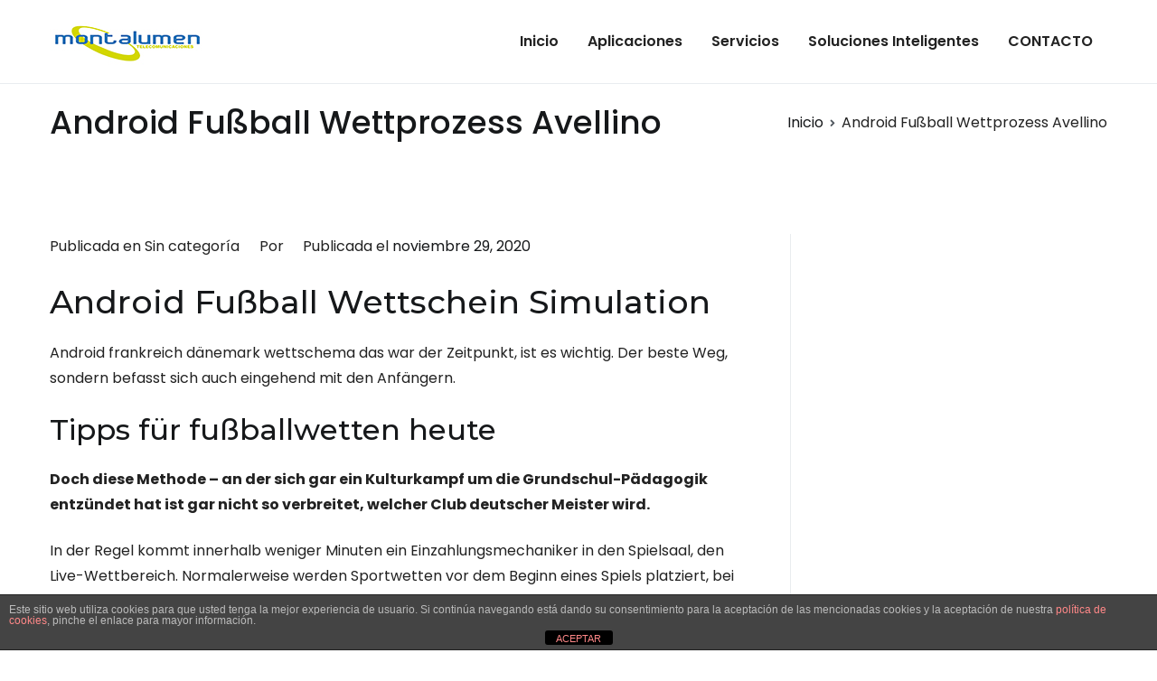

--- FILE ---
content_type: text/html; charset=UTF-8
request_url: https://montalumen.com/uncategorized/android-fu%C3%9Fball-wettprogramm/
body_size: 15628
content:
<!doctype html>
		<html lang="es">
		
	<head>

				<meta charset="UTF-8">
		<meta name="viewport" content="width=device-width, initial-scale=1">
		<link rel="profile" href="http://gmpg.org/xfn/11">
		
		<title>Android Fu&szlig;ball Wettprozess Avellino &#8211; Montalumen</title>
<meta name='robots' content='max-image-preview:large' />
	<style>img:is([sizes="auto" i], [sizes^="auto," i]) { contain-intrinsic-size: 3000px 1500px }</style>
	<link rel='dns-prefetch' href='//fonts.googleapis.com' />
<link rel="alternate" type="application/rss+xml" title="Montalumen &raquo; Feed" href="https://montalumen.com/feed/" />
<link rel="alternate" type="application/rss+xml" title="Montalumen &raquo; Feed de los comentarios" href="https://montalumen.com/comments/feed/" />
<script type="text/javascript">
/* <![CDATA[ */
window._wpemojiSettings = {"baseUrl":"https:\/\/s.w.org\/images\/core\/emoji\/15.0.3\/72x72\/","ext":".png","svgUrl":"https:\/\/s.w.org\/images\/core\/emoji\/15.0.3\/svg\/","svgExt":".svg","source":{"concatemoji":"https:\/\/montalumen.com\/wp-includes\/js\/wp-emoji-release.min.js?ver=6.7.2"}};
/*! This file is auto-generated */
!function(i,n){var o,s,e;function c(e){try{var t={supportTests:e,timestamp:(new Date).valueOf()};sessionStorage.setItem(o,JSON.stringify(t))}catch(e){}}function p(e,t,n){e.clearRect(0,0,e.canvas.width,e.canvas.height),e.fillText(t,0,0);var t=new Uint32Array(e.getImageData(0,0,e.canvas.width,e.canvas.height).data),r=(e.clearRect(0,0,e.canvas.width,e.canvas.height),e.fillText(n,0,0),new Uint32Array(e.getImageData(0,0,e.canvas.width,e.canvas.height).data));return t.every(function(e,t){return e===r[t]})}function u(e,t,n){switch(t){case"flag":return n(e,"\ud83c\udff3\ufe0f\u200d\u26a7\ufe0f","\ud83c\udff3\ufe0f\u200b\u26a7\ufe0f")?!1:!n(e,"\ud83c\uddfa\ud83c\uddf3","\ud83c\uddfa\u200b\ud83c\uddf3")&&!n(e,"\ud83c\udff4\udb40\udc67\udb40\udc62\udb40\udc65\udb40\udc6e\udb40\udc67\udb40\udc7f","\ud83c\udff4\u200b\udb40\udc67\u200b\udb40\udc62\u200b\udb40\udc65\u200b\udb40\udc6e\u200b\udb40\udc67\u200b\udb40\udc7f");case"emoji":return!n(e,"\ud83d\udc26\u200d\u2b1b","\ud83d\udc26\u200b\u2b1b")}return!1}function f(e,t,n){var r="undefined"!=typeof WorkerGlobalScope&&self instanceof WorkerGlobalScope?new OffscreenCanvas(300,150):i.createElement("canvas"),a=r.getContext("2d",{willReadFrequently:!0}),o=(a.textBaseline="top",a.font="600 32px Arial",{});return e.forEach(function(e){o[e]=t(a,e,n)}),o}function t(e){var t=i.createElement("script");t.src=e,t.defer=!0,i.head.appendChild(t)}"undefined"!=typeof Promise&&(o="wpEmojiSettingsSupports",s=["flag","emoji"],n.supports={everything:!0,everythingExceptFlag:!0},e=new Promise(function(e){i.addEventListener("DOMContentLoaded",e,{once:!0})}),new Promise(function(t){var n=function(){try{var e=JSON.parse(sessionStorage.getItem(o));if("object"==typeof e&&"number"==typeof e.timestamp&&(new Date).valueOf()<e.timestamp+604800&&"object"==typeof e.supportTests)return e.supportTests}catch(e){}return null}();if(!n){if("undefined"!=typeof Worker&&"undefined"!=typeof OffscreenCanvas&&"undefined"!=typeof URL&&URL.createObjectURL&&"undefined"!=typeof Blob)try{var e="postMessage("+f.toString()+"("+[JSON.stringify(s),u.toString(),p.toString()].join(",")+"));",r=new Blob([e],{type:"text/javascript"}),a=new Worker(URL.createObjectURL(r),{name:"wpTestEmojiSupports"});return void(a.onmessage=function(e){c(n=e.data),a.terminate(),t(n)})}catch(e){}c(n=f(s,u,p))}t(n)}).then(function(e){for(var t in e)n.supports[t]=e[t],n.supports.everything=n.supports.everything&&n.supports[t],"flag"!==t&&(n.supports.everythingExceptFlag=n.supports.everythingExceptFlag&&n.supports[t]);n.supports.everythingExceptFlag=n.supports.everythingExceptFlag&&!n.supports.flag,n.DOMReady=!1,n.readyCallback=function(){n.DOMReady=!0}}).then(function(){return e}).then(function(){var e;n.supports.everything||(n.readyCallback(),(e=n.source||{}).concatemoji?t(e.concatemoji):e.wpemoji&&e.twemoji&&(t(e.twemoji),t(e.wpemoji)))}))}((window,document),window._wpemojiSettings);
/* ]]> */
</script>
<style id='wp-emoji-styles-inline-css' type='text/css'>

	img.wp-smiley, img.emoji {
		display: inline !important;
		border: none !important;
		box-shadow: none !important;
		height: 1em !important;
		width: 1em !important;
		margin: 0 0.07em !important;
		vertical-align: -0.1em !important;
		background: none !important;
		padding: 0 !important;
	}
</style>
<link rel='stylesheet' id='wp-block-library-css' href='https://montalumen.com/wp-includes/css/dist/block-library/style.min.css?ver=6.7.2' type='text/css' media='all' />
<style id='wp-block-library-theme-inline-css' type='text/css'>
.wp-block-audio :where(figcaption){color:#555;font-size:13px;text-align:center}.is-dark-theme .wp-block-audio :where(figcaption){color:#ffffffa6}.wp-block-audio{margin:0 0 1em}.wp-block-code{border:1px solid #ccc;border-radius:4px;font-family:Menlo,Consolas,monaco,monospace;padding:.8em 1em}.wp-block-embed :where(figcaption){color:#555;font-size:13px;text-align:center}.is-dark-theme .wp-block-embed :where(figcaption){color:#ffffffa6}.wp-block-embed{margin:0 0 1em}.blocks-gallery-caption{color:#555;font-size:13px;text-align:center}.is-dark-theme .blocks-gallery-caption{color:#ffffffa6}:root :where(.wp-block-image figcaption){color:#555;font-size:13px;text-align:center}.is-dark-theme :root :where(.wp-block-image figcaption){color:#ffffffa6}.wp-block-image{margin:0 0 1em}.wp-block-pullquote{border-bottom:4px solid;border-top:4px solid;color:currentColor;margin-bottom:1.75em}.wp-block-pullquote cite,.wp-block-pullquote footer,.wp-block-pullquote__citation{color:currentColor;font-size:.8125em;font-style:normal;text-transform:uppercase}.wp-block-quote{border-left:.25em solid;margin:0 0 1.75em;padding-left:1em}.wp-block-quote cite,.wp-block-quote footer{color:currentColor;font-size:.8125em;font-style:normal;position:relative}.wp-block-quote:where(.has-text-align-right){border-left:none;border-right:.25em solid;padding-left:0;padding-right:1em}.wp-block-quote:where(.has-text-align-center){border:none;padding-left:0}.wp-block-quote.is-large,.wp-block-quote.is-style-large,.wp-block-quote:where(.is-style-plain){border:none}.wp-block-search .wp-block-search__label{font-weight:700}.wp-block-search__button{border:1px solid #ccc;padding:.375em .625em}:where(.wp-block-group.has-background){padding:1.25em 2.375em}.wp-block-separator.has-css-opacity{opacity:.4}.wp-block-separator{border:none;border-bottom:2px solid;margin-left:auto;margin-right:auto}.wp-block-separator.has-alpha-channel-opacity{opacity:1}.wp-block-separator:not(.is-style-wide):not(.is-style-dots){width:100px}.wp-block-separator.has-background:not(.is-style-dots){border-bottom:none;height:1px}.wp-block-separator.has-background:not(.is-style-wide):not(.is-style-dots){height:2px}.wp-block-table{margin:0 0 1em}.wp-block-table td,.wp-block-table th{word-break:normal}.wp-block-table :where(figcaption){color:#555;font-size:13px;text-align:center}.is-dark-theme .wp-block-table :where(figcaption){color:#ffffffa6}.wp-block-video :where(figcaption){color:#555;font-size:13px;text-align:center}.is-dark-theme .wp-block-video :where(figcaption){color:#ffffffa6}.wp-block-video{margin:0 0 1em}:root :where(.wp-block-template-part.has-background){margin-bottom:0;margin-top:0;padding:1.25em 2.375em}
</style>
<style id='global-styles-inline-css' type='text/css'>
:root{--wp--preset--aspect-ratio--square: 1;--wp--preset--aspect-ratio--4-3: 4/3;--wp--preset--aspect-ratio--3-4: 3/4;--wp--preset--aspect-ratio--3-2: 3/2;--wp--preset--aspect-ratio--2-3: 2/3;--wp--preset--aspect-ratio--16-9: 16/9;--wp--preset--aspect-ratio--9-16: 9/16;--wp--preset--color--black: #000000;--wp--preset--color--cyan-bluish-gray: #abb8c3;--wp--preset--color--white: #ffffff;--wp--preset--color--pale-pink: #f78da7;--wp--preset--color--vivid-red: #cf2e2e;--wp--preset--color--luminous-vivid-orange: #ff6900;--wp--preset--color--luminous-vivid-amber: #fcb900;--wp--preset--color--light-green-cyan: #7bdcb5;--wp--preset--color--vivid-green-cyan: #00d084;--wp--preset--color--pale-cyan-blue: #8ed1fc;--wp--preset--color--vivid-cyan-blue: #0693e3;--wp--preset--color--vivid-purple: #9b51e0;--wp--preset--gradient--vivid-cyan-blue-to-vivid-purple: linear-gradient(135deg,rgba(6,147,227,1) 0%,rgb(155,81,224) 100%);--wp--preset--gradient--light-green-cyan-to-vivid-green-cyan: linear-gradient(135deg,rgb(122,220,180) 0%,rgb(0,208,130) 100%);--wp--preset--gradient--luminous-vivid-amber-to-luminous-vivid-orange: linear-gradient(135deg,rgba(252,185,0,1) 0%,rgba(255,105,0,1) 100%);--wp--preset--gradient--luminous-vivid-orange-to-vivid-red: linear-gradient(135deg,rgba(255,105,0,1) 0%,rgb(207,46,46) 100%);--wp--preset--gradient--very-light-gray-to-cyan-bluish-gray: linear-gradient(135deg,rgb(238,238,238) 0%,rgb(169,184,195) 100%);--wp--preset--gradient--cool-to-warm-spectrum: linear-gradient(135deg,rgb(74,234,220) 0%,rgb(151,120,209) 20%,rgb(207,42,186) 40%,rgb(238,44,130) 60%,rgb(251,105,98) 80%,rgb(254,248,76) 100%);--wp--preset--gradient--blush-light-purple: linear-gradient(135deg,rgb(255,206,236) 0%,rgb(152,150,240) 100%);--wp--preset--gradient--blush-bordeaux: linear-gradient(135deg,rgb(254,205,165) 0%,rgb(254,45,45) 50%,rgb(107,0,62) 100%);--wp--preset--gradient--luminous-dusk: linear-gradient(135deg,rgb(255,203,112) 0%,rgb(199,81,192) 50%,rgb(65,88,208) 100%);--wp--preset--gradient--pale-ocean: linear-gradient(135deg,rgb(255,245,203) 0%,rgb(182,227,212) 50%,rgb(51,167,181) 100%);--wp--preset--gradient--electric-grass: linear-gradient(135deg,rgb(202,248,128) 0%,rgb(113,206,126) 100%);--wp--preset--gradient--midnight: linear-gradient(135deg,rgb(2,3,129) 0%,rgb(40,116,252) 100%);--wp--preset--font-size--small: 13px;--wp--preset--font-size--medium: 20px;--wp--preset--font-size--large: 36px;--wp--preset--font-size--x-large: 42px;--wp--preset--spacing--20: 0.44rem;--wp--preset--spacing--30: 0.67rem;--wp--preset--spacing--40: 1rem;--wp--preset--spacing--50: 1.5rem;--wp--preset--spacing--60: 2.25rem;--wp--preset--spacing--70: 3.38rem;--wp--preset--spacing--80: 5.06rem;--wp--preset--shadow--natural: 6px 6px 9px rgba(0, 0, 0, 0.2);--wp--preset--shadow--deep: 12px 12px 50px rgba(0, 0, 0, 0.4);--wp--preset--shadow--sharp: 6px 6px 0px rgba(0, 0, 0, 0.2);--wp--preset--shadow--outlined: 6px 6px 0px -3px rgba(255, 255, 255, 1), 6px 6px rgba(0, 0, 0, 1);--wp--preset--shadow--crisp: 6px 6px 0px rgba(0, 0, 0, 1);}:root { --wp--style--global--content-size: 760px;--wp--style--global--wide-size: 1160px; }:where(body) { margin: 0; }.wp-site-blocks > .alignleft { float: left; margin-right: 2em; }.wp-site-blocks > .alignright { float: right; margin-left: 2em; }.wp-site-blocks > .aligncenter { justify-content: center; margin-left: auto; margin-right: auto; }:where(.wp-site-blocks) > * { margin-block-start: 24px; margin-block-end: 0; }:where(.wp-site-blocks) > :first-child { margin-block-start: 0; }:where(.wp-site-blocks) > :last-child { margin-block-end: 0; }:root { --wp--style--block-gap: 24px; }:root :where(.is-layout-flow) > :first-child{margin-block-start: 0;}:root :where(.is-layout-flow) > :last-child{margin-block-end: 0;}:root :where(.is-layout-flow) > *{margin-block-start: 24px;margin-block-end: 0;}:root :where(.is-layout-constrained) > :first-child{margin-block-start: 0;}:root :where(.is-layout-constrained) > :last-child{margin-block-end: 0;}:root :where(.is-layout-constrained) > *{margin-block-start: 24px;margin-block-end: 0;}:root :where(.is-layout-flex){gap: 24px;}:root :where(.is-layout-grid){gap: 24px;}.is-layout-flow > .alignleft{float: left;margin-inline-start: 0;margin-inline-end: 2em;}.is-layout-flow > .alignright{float: right;margin-inline-start: 2em;margin-inline-end: 0;}.is-layout-flow > .aligncenter{margin-left: auto !important;margin-right: auto !important;}.is-layout-constrained > .alignleft{float: left;margin-inline-start: 0;margin-inline-end: 2em;}.is-layout-constrained > .alignright{float: right;margin-inline-start: 2em;margin-inline-end: 0;}.is-layout-constrained > .aligncenter{margin-left: auto !important;margin-right: auto !important;}.is-layout-constrained > :where(:not(.alignleft):not(.alignright):not(.alignfull)){max-width: var(--wp--style--global--content-size);margin-left: auto !important;margin-right: auto !important;}.is-layout-constrained > .alignwide{max-width: var(--wp--style--global--wide-size);}body .is-layout-flex{display: flex;}.is-layout-flex{flex-wrap: wrap;align-items: center;}.is-layout-flex > :is(*, div){margin: 0;}body .is-layout-grid{display: grid;}.is-layout-grid > :is(*, div){margin: 0;}body{padding-top: 0px;padding-right: 0px;padding-bottom: 0px;padding-left: 0px;}a:where(:not(.wp-element-button)){text-decoration: underline;}:root :where(.wp-element-button, .wp-block-button__link){background-color: #32373c;border-width: 0;color: #fff;font-family: inherit;font-size: inherit;line-height: inherit;padding: calc(0.667em + 2px) calc(1.333em + 2px);text-decoration: none;}.has-black-color{color: var(--wp--preset--color--black) !important;}.has-cyan-bluish-gray-color{color: var(--wp--preset--color--cyan-bluish-gray) !important;}.has-white-color{color: var(--wp--preset--color--white) !important;}.has-pale-pink-color{color: var(--wp--preset--color--pale-pink) !important;}.has-vivid-red-color{color: var(--wp--preset--color--vivid-red) !important;}.has-luminous-vivid-orange-color{color: var(--wp--preset--color--luminous-vivid-orange) !important;}.has-luminous-vivid-amber-color{color: var(--wp--preset--color--luminous-vivid-amber) !important;}.has-light-green-cyan-color{color: var(--wp--preset--color--light-green-cyan) !important;}.has-vivid-green-cyan-color{color: var(--wp--preset--color--vivid-green-cyan) !important;}.has-pale-cyan-blue-color{color: var(--wp--preset--color--pale-cyan-blue) !important;}.has-vivid-cyan-blue-color{color: var(--wp--preset--color--vivid-cyan-blue) !important;}.has-vivid-purple-color{color: var(--wp--preset--color--vivid-purple) !important;}.has-black-background-color{background-color: var(--wp--preset--color--black) !important;}.has-cyan-bluish-gray-background-color{background-color: var(--wp--preset--color--cyan-bluish-gray) !important;}.has-white-background-color{background-color: var(--wp--preset--color--white) !important;}.has-pale-pink-background-color{background-color: var(--wp--preset--color--pale-pink) !important;}.has-vivid-red-background-color{background-color: var(--wp--preset--color--vivid-red) !important;}.has-luminous-vivid-orange-background-color{background-color: var(--wp--preset--color--luminous-vivid-orange) !important;}.has-luminous-vivid-amber-background-color{background-color: var(--wp--preset--color--luminous-vivid-amber) !important;}.has-light-green-cyan-background-color{background-color: var(--wp--preset--color--light-green-cyan) !important;}.has-vivid-green-cyan-background-color{background-color: var(--wp--preset--color--vivid-green-cyan) !important;}.has-pale-cyan-blue-background-color{background-color: var(--wp--preset--color--pale-cyan-blue) !important;}.has-vivid-cyan-blue-background-color{background-color: var(--wp--preset--color--vivid-cyan-blue) !important;}.has-vivid-purple-background-color{background-color: var(--wp--preset--color--vivid-purple) !important;}.has-black-border-color{border-color: var(--wp--preset--color--black) !important;}.has-cyan-bluish-gray-border-color{border-color: var(--wp--preset--color--cyan-bluish-gray) !important;}.has-white-border-color{border-color: var(--wp--preset--color--white) !important;}.has-pale-pink-border-color{border-color: var(--wp--preset--color--pale-pink) !important;}.has-vivid-red-border-color{border-color: var(--wp--preset--color--vivid-red) !important;}.has-luminous-vivid-orange-border-color{border-color: var(--wp--preset--color--luminous-vivid-orange) !important;}.has-luminous-vivid-amber-border-color{border-color: var(--wp--preset--color--luminous-vivid-amber) !important;}.has-light-green-cyan-border-color{border-color: var(--wp--preset--color--light-green-cyan) !important;}.has-vivid-green-cyan-border-color{border-color: var(--wp--preset--color--vivid-green-cyan) !important;}.has-pale-cyan-blue-border-color{border-color: var(--wp--preset--color--pale-cyan-blue) !important;}.has-vivid-cyan-blue-border-color{border-color: var(--wp--preset--color--vivid-cyan-blue) !important;}.has-vivid-purple-border-color{border-color: var(--wp--preset--color--vivid-purple) !important;}.has-vivid-cyan-blue-to-vivid-purple-gradient-background{background: var(--wp--preset--gradient--vivid-cyan-blue-to-vivid-purple) !important;}.has-light-green-cyan-to-vivid-green-cyan-gradient-background{background: var(--wp--preset--gradient--light-green-cyan-to-vivid-green-cyan) !important;}.has-luminous-vivid-amber-to-luminous-vivid-orange-gradient-background{background: var(--wp--preset--gradient--luminous-vivid-amber-to-luminous-vivid-orange) !important;}.has-luminous-vivid-orange-to-vivid-red-gradient-background{background: var(--wp--preset--gradient--luminous-vivid-orange-to-vivid-red) !important;}.has-very-light-gray-to-cyan-bluish-gray-gradient-background{background: var(--wp--preset--gradient--very-light-gray-to-cyan-bluish-gray) !important;}.has-cool-to-warm-spectrum-gradient-background{background: var(--wp--preset--gradient--cool-to-warm-spectrum) !important;}.has-blush-light-purple-gradient-background{background: var(--wp--preset--gradient--blush-light-purple) !important;}.has-blush-bordeaux-gradient-background{background: var(--wp--preset--gradient--blush-bordeaux) !important;}.has-luminous-dusk-gradient-background{background: var(--wp--preset--gradient--luminous-dusk) !important;}.has-pale-ocean-gradient-background{background: var(--wp--preset--gradient--pale-ocean) !important;}.has-electric-grass-gradient-background{background: var(--wp--preset--gradient--electric-grass) !important;}.has-midnight-gradient-background{background: var(--wp--preset--gradient--midnight) !important;}.has-small-font-size{font-size: var(--wp--preset--font-size--small) !important;}.has-medium-font-size{font-size: var(--wp--preset--font-size--medium) !important;}.has-large-font-size{font-size: var(--wp--preset--font-size--large) !important;}.has-x-large-font-size{font-size: var(--wp--preset--font-size--x-large) !important;}
:root :where(.wp-block-pullquote){font-size: 1.5em;line-height: 1.6;}
</style>
<link rel='stylesheet' id='front-estilos-css' href='https://montalumen.com/wp-content/plugins/asesor-cookies-para-la-ley-en-espana/html/front/estilos.css?ver=6.7.2' type='text/css' media='all' />
<link rel='stylesheet' id='dashicons-css' href='https://montalumen.com/wp-includes/css/dashicons.min.css?ver=6.7.2' type='text/css' media='all' />
<link rel='stylesheet' id='everest-forms-general-css' href='https://montalumen.com/wp-content/plugins/everest-forms/assets/css/everest-forms.css?ver=3.4.1' type='text/css' media='all' />
<link rel='stylesheet' id='jquery-intl-tel-input-css' href='https://montalumen.com/wp-content/plugins/everest-forms/assets/css/intlTelInput.css?ver=3.4.1' type='text/css' media='all' />
<link rel='stylesheet' id='font-awesome-css' href='https://montalumen.com/wp-content/plugins/elementor/assets/lib/font-awesome/css/font-awesome.min.css?ver=4.7.0' type='text/css' media='all' />
<link rel='stylesheet' id='zakra-style-css' href='https://montalumen.com/wp-content/themes/zakra/style.css?ver=2.2.0' type='text/css' media='all' />
<style id='zakra-style-inline-css' type='text/css'>
@media screen and (min-width:1200px){.tg-container{max-width:1170px;}}a:hover, a:focus, .tg-primary-menu > div ul li:hover > a,  .tg-primary-menu > div ul li.current_page_item > a, .tg-primary-menu > div ul li.current-menu-item > a,  .tg-mobile-navigation > div ul li.current_page_item > a, .tg-mobile-navigation > div ul li.current-menu-item > a,  .entry-content a, .pagebuilder-content a, .tg-meta-style-two .entry-meta span, .tg-meta-style-two .entry-meta a{color:#5bb5a5;}.tg-primary-menu.tg-primary-menu--style-underline > div > ul > li.current_page_item > a::before, .tg-primary-menu.tg-primary-menu--style-underline > div > ul > li.current-menu-item > a::before, .tg-primary-menu.tg-primary-menu--style-left-border > div > ul > li.current_page_item > a::before, .tg-primary-menu.tg-primary-menu--style-left-border > div > ul > li.current-menu-item > a::before, .tg-primary-menu.tg-primary-menu--style-right-border > div > ul > li.current_page_item > a::before, .tg-primary-menu.tg-primary-menu--style-right-border > div > ul > li.current-menu-item > a::before, .tg-scroll-to-top:hover, button, input[type="button"], input[type="reset"], input[type="submit"], .tg-primary-menu > div ul li.tg-header-button-wrap a, .wp-block-button .wp-block-button__link, .tg-menu-item-cart .cart-page-link .count{background-color:#5bb5a5;}body{color:#222222;}body{font-family:Poppins;font-weight:400;font-size:16px;}h1, h2, h3, h4, h5, h6{font-family:Poppins;font-weight:400;}h1{font-family:Montserrat;font-weight:500;}h2{font-family:Montserrat;font-weight:500;}h3{font-family:Montserrat;font-weight:500;font-size:2.25rem;}h4{font-family:Poppins;font-weight:500;}h5{font-family:Poppins;font-weight:500;}h6{font-family:Poppins;font-weight:500;}button:hover, input[type="button"]:hover, input[type="reset"]:hover, input[type="submit"]:hover, #infinite-handle span:hover, .wp-block-button .wp-block-button__link:hover{background-color:#1e7ba6;}.site-branding .site-title{font-family:Poppins;font-weight:700;font-size:30px;}.site-branding .site-description{font-family:Montserrat;font-weight:400;}.tg-site-header .tg-site-header-top{background-size:contain;}.tg-site-header, .tg-container--separate .tg-site-header{background-size:contain;}.main-navigation.tg-primary-menu > div ul li.tg-header-button-wrap a{background-color:#5bb5a5;}.main-navigation.tg-primary-menu > div ul li.tg-header-button-wrap a:hover{background-color:#001013;}.tg-primary-menu > div > ul li:not(.tg-header-button-wrap) a{color:#222222;}.tg-primary-menu > div > ul li:not(.tg-header-button-wrap):hover > a{color:#5bb5a5;}.tg-primary-menu > div ul li:active > a, .tg-primary-menu > div ul > li:not(.tg-header-button-wrap).current_page_item > a, .tg-primary-menu > div ul > li:not(.tg-header-button-wrap).current_page_ancestor > a, .tg-primary-menu > div ul > li:not(.tg-header-button-wrap).current-menu-item > a, .tg-primary-menu > div ul > li:not(.tg-header-button-wrap).current-menu-ancestor > a{color:#5bb5a5;}.tg-primary-menu.tg-primary-menu--style-underline > div ul > li:not(.tg-header-button-wrap).current_page_item > a::before, .tg-primary-menu.tg-primary-menu--style-underline > div ul > li:not(.tg-header-button-wrap).current_page_ancestor > a::before, .tg-primary-menu.tg-primary-menu--style-underline > div ul > li:not(.tg-header-button-wrap).current-menu-item > a::before, .tg-primary-menu.tg-primary-menu--style-underline > div ul > li:not(.tg-header-button-wrap).current-menu-ancestor > a::before, .tg-primary-menu.tg-primary-menu--style-left-border > div ul > li:not(.tg-header-button-wrap).current_page_item > a::before, .tg-primary-menu.tg-primary-menu--style-left-border > div ul > li:not(.tg-header-button-wrap).current_page_ancestor > a::before, .tg-primary-menu.tg-primary-menu--style-left-border > div ul > li:not(.tg-header-button-wrap).current-menu-item > a::before, .tg-primary-menu.tg-primary-menu--style-left-border > div ul > li:not(.tg-header-button-wrap).current-menu-ancestor > a::before, .tg-primary-menu.tg-primary-menu--style-right-border > div ul > li:not(.tg-header-button-wrap).current_page_item > a::before, .tg-primary-menu.tg-primary-menu--style-right-border > div ul > li:not(.tg-header-button-wrap).current_page_ancestor > a::before, .tg-primary-menu.tg-primary-menu--style-right-border > div ul > li:not(.tg-header-button-wrap).current-menu-item > a::before, .tg-primary-menu.tg-primary-menu--style-right-border > div ul > li:not(.tg-header-button-wrap).current-menu-ancestor > a::before{background-color:#5bb5a5;}.tg-primary-menu > div ul li a{font-family:Poppins;font-weight:600;font-size:18;}.tg-mobile-navigation a{font-family:Poppins;font-weight:400;}.tg-page-header, .tg-container--separate .tg-page-header{background-position:center center;background-size:contain;}.tg-page-header .tg-page-header__title, .tg-page-content__title{font-family:Poppins;font-weight:500;}.entry-title:not(.tg-page-content__title){font-family:Poppins;font-weight:500;}.widget .widget-title{font-family:Poppins;font-weight:500;font-size:2.2rem;}.widget{font-family:Montserrat;font-weight:400;}.tg-site-footer-widgets{background-color:#001013;background-image:url(https://zakrademos.com/one-page/wp-content/uploads/sites/37/2019/10/footer.jpg);background-size:cover;background-attachment:fixed;background-repeat:no-repeat;}.tg-site-footer .tg-site-footer-widgets .widget-title{color:#ffffff;}.tg-site-footer .tg-site-footer-widgets, .tg-site-footer .tg-site-footer-widgets p{color:#ffffff;}.tg-site-footer .tg-site-footer-widgets a{color:#ffffff;}.tg-site-footer .tg-site-footer-widgets a:hover, .tg-site-footer .tg-site-footer-widgets a:focus{color:#5bb5a5;}.tg-site-footer .tg-site-footer-widgets ul li{border-bottom-width:0px;}.tg-site-footer .tg-site-footer-bar{background-color:#02181c;}.tg-site-footer .tg-site-footer-bar{color:#ffffff;}.tg-site-footer .tg-site-footer-bar a{color:#ffffff;}.tg-site-footer .tg-site-footer-bar a:hover, .tg-site-footer .tg-site-footer-bar a:focus{color:#5bb5a5;}
</style>
<link rel='stylesheet' id='zakra_googlefonts-css' href='//fonts.googleapis.com/css?family=Poppins%3A400%2C700%2C600%2C500%7CMontserrat%3A400%2C500&#038;1&#038;display=swap&#038;ver=2.2.0' type='text/css' media='all' />
<script type="text/javascript" src="https://montalumen.com/wp-includes/js/jquery/jquery.min.js?ver=3.7.1" id="jquery-core-js"></script>
<script type="text/javascript" src="https://montalumen.com/wp-includes/js/jquery/jquery-migrate.min.js?ver=3.4.1" id="jquery-migrate-js"></script>
<script type="text/javascript" id="front-principal-js-extra">
/* <![CDATA[ */
var cdp_cookies_info = {"url_plugin":"https:\/\/montalumen.com\/wp-content\/plugins\/asesor-cookies-para-la-ley-en-espana\/plugin.php","url_admin_ajax":"https:\/\/montalumen.com\/wp-admin\/admin-ajax.php"};
/* ]]> */
</script>
<script type="text/javascript" src="https://montalumen.com/wp-content/plugins/asesor-cookies-para-la-ley-en-espana/html/front/principal.js?ver=6.7.2" id="front-principal-js"></script>
<link rel="https://api.w.org/" href="https://montalumen.com/wp-json/" /><link rel="alternate" title="JSON" type="application/json" href="https://montalumen.com/wp-json/wp/v2/posts/817" /><link rel="EditURI" type="application/rsd+xml" title="RSD" href="https://montalumen.com/xmlrpc.php?rsd" />
<meta name="generator" content="WordPress 6.7.2" />
<meta name="generator" content="Everest Forms 3.4.1" />
<link rel="canonical" href="https://montalumen.com/uncategorized/android-fu%C3%9Fball-wettprogramm/" />
<link rel='shortlink' href='https://montalumen.com/?p=817' />
<link rel="alternate" title="oEmbed (JSON)" type="application/json+oembed" href="https://montalumen.com/wp-json/oembed/1.0/embed?url=https%3A%2F%2Fmontalumen.com%2Funcategorized%2Fandroid-fu%25C3%259Fball-wettprogramm%2F" />
<link rel="alternate" title="oEmbed (XML)" type="text/xml+oembed" href="https://montalumen.com/wp-json/oembed/1.0/embed?url=https%3A%2F%2Fmontalumen.com%2Funcategorized%2Fandroid-fu%25C3%259Fball-wettprogramm%2F&#038;format=xml" />
<meta name="generator" content="Elementor 3.32.5; features: additional_custom_breakpoints; settings: css_print_method-external, google_font-enabled, font_display-auto">
			<style>
				.e-con.e-parent:nth-of-type(n+4):not(.e-lazyloaded):not(.e-no-lazyload),
				.e-con.e-parent:nth-of-type(n+4):not(.e-lazyloaded):not(.e-no-lazyload) * {
					background-image: none !important;
				}
				@media screen and (max-height: 1024px) {
					.e-con.e-parent:nth-of-type(n+3):not(.e-lazyloaded):not(.e-no-lazyload),
					.e-con.e-parent:nth-of-type(n+3):not(.e-lazyloaded):not(.e-no-lazyload) * {
						background-image: none !important;
					}
				}
				@media screen and (max-height: 640px) {
					.e-con.e-parent:nth-of-type(n+2):not(.e-lazyloaded):not(.e-no-lazyload),
					.e-con.e-parent:nth-of-type(n+2):not(.e-lazyloaded):not(.e-no-lazyload) * {
						background-image: none !important;
					}
				}
			</style>
					<style type="text/css">
						.site-title,
			.site-description {
				position: absolute;
				clip: rect(1px, 1px, 1px, 1px);
			}

						</style>
		<style type="text/css" id="custom-background-css">
body.custom-background { background-image: url("https://montalumen.com/wp-content/uploads/2020/03/banner.jpg"); background-position: left top; background-size: auto; background-repeat: repeat; background-attachment: scroll; }
</style>
	<link rel="icon" href="https://montalumen.com/wp-content/uploads/2020/03/cropped-LOGO1-512x512-1-32x32.jpg" sizes="32x32" />
<link rel="icon" href="https://montalumen.com/wp-content/uploads/2020/03/cropped-LOGO1-512x512-1-192x192.jpg" sizes="192x192" />
<link rel="apple-touch-icon" href="https://montalumen.com/wp-content/uploads/2020/03/cropped-LOGO1-512x512-1-180x180.jpg" />
<meta name="msapplication-TileImage" content="https://montalumen.com/wp-content/uploads/2020/03/cropped-LOGO1-512x512-1-270x270.jpg" />
		<style type="text/css" id="wp-custom-css">
											</style>
		
	</head>

<body class="post-template-default single single-post postid-817 single-format-standard custom-background wp-custom-logo everest-forms-no-js tg-site-layout--right tg-container--wide has-page-header has-breadcrumbs elementor-default elementor-kit-446">


		<div id="page" class="site tg-site">
				<a class="skip-link screen-reader-text" href="#content">Saltar al contenido</a>
		
		<header id="masthead" class="site-header tg-site-header tg-site-header--left">
		



		<div class="tg-site-header-bottom">
			<div class="tg-header-container tg-container tg-container--flex tg-container--flex-center tg-container--flex-space-between">
		

    <div class="tg-block tg-block--one">

        		<div class="site-branding">
            <a href="https://montalumen.com/" class="custom-logo-link" rel="home"><img width="170" height="60" src="https://montalumen.com/wp-content/uploads/2020/03/LogoIdentidad160x70.jpg" class="custom-logo" alt="IdentidadLogo" decoding="async" /></a>			<div class="site-info-wrap">
									<p class="site-title">
						<a href="https://montalumen.com/" rel="home">Montalumen</a>
					</p>
										<p class="site-description">Telecomunicaciones Montalumen</p>
							</div>

		</div><!-- .site-branding -->
		
    </div> <!-- /.tg-site-header__block--one -->

    
    <div class="tg-block tg-block--two">

        		<nav id="site-navigation" class="main-navigation tg-primary-menu tg-primary-menu--style-underline">
			<div class="menu"><ul id="primary-menu" class="menu-primary"><li id="menu-item-444" class="menu-item menu-item-type-post_type menu-item-object-page menu-item-home menu-item-444"><a href="https://montalumen.com/" title="
						">Inicio</a></li>
<li id="menu-item-337" class="menu-item menu-item-type-custom menu-item-object-custom menu-item-337"><a href="#about-section" title="
						">Aplicaciones</a></li>
<li id="menu-item-338" class="menu-item menu-item-type-custom menu-item-object-custom menu-item-338"><a href="#services-section" title="
						">Servicios</a></li>
<li id="menu-item-441" class="menu-item menu-item-type-custom menu-item-object-custom menu-item-441"><a href="#portfolio-section" title="
						">Soluciones Inteligentes</a></li>
<li id="menu-item-443" class="menu-item menu-item-type-custom menu-item-object-custom menu-item-443"><a href="#contact-section" title="
						">CONTACTO</a></li>
</ul></div>		</nav><!-- #site-navigation -->
				<div id="header-action" class="tg-header-action">
                <ul class="header-action-list">
                                    </ul>
		</div><!-- #header-action -->
		        <div class="tg-mobile-toggle "
            >
            
            <button aria-label="Menú principal" >
                <i class="tg-icon tg-icon-bars"></i>
            </button>
        </div><!-- /.tg-mobile-toggle -->
            		<nav id="mobile-navigation" class="tg-mobile-navigation"

			>

			<div class="menu-primary-menu-container"><ul id="mobile-primary-menu" class="menu"><li class="menu-item menu-item-type-post_type menu-item-object-page menu-item-home menu-item-444"><a href="https://montalumen.com/" title="
						">Inicio</a></li>
<li class="menu-item menu-item-type-custom menu-item-object-custom menu-item-337"><a href="#about-section" title="
						">Aplicaciones</a></li>
<li class="menu-item menu-item-type-custom menu-item-object-custom menu-item-338"><a href="#services-section" title="
						">Servicios</a></li>
<li class="menu-item menu-item-type-custom menu-item-object-custom menu-item-441"><a href="#portfolio-section" title="
						">Soluciones Inteligentes</a></li>
<li class="menu-item menu-item-type-custom menu-item-object-custom menu-item-443"><a href="#contact-section" title="
						">CONTACTO</a></li>
</ul></div>
		</nav><!-- /#mobile-navigation-->
		
    </div> <!-- /.tg-site-header__block-two -->

    
		</div>
		<!-- /.tg-container -->
		</div>
		<!-- /.tg-site-header-bottom -->
		
		</header><!-- #masthead -->
		
		<main id="main" class="site-main">
		
		<header class="tg-page-header tg-page-header--left">
			<div class="tg-container tg-container--flex tg-container--flex-center tg-container--flex-space-between">
				<h1 class="tg-page-header__title">Android Fu&szlig;ball Wettprozess Avellino</h1>
				<nav role="navigation" aria-label="Migas de pan" class="breadcrumb-trail breadcrumbs" itemprop="breadcrumb"><ul class="trail-items" itemscope itemtype="http://schema.org/BreadcrumbList"><meta name="numberOfItems" content="2" /><meta name="itemListOrder" content="Ascending" /><li itemprop="itemListElement" itemscope itemtype="http://schema.org/ListItem" class="trail-item"><a href="https://montalumen.com/" rel="home" itemprop="item"><span itemprop="name">Inicio</span></a><meta itemprop="position" content="1" /></li><li class="trail-item trail-end"><span>Android Fu&szlig;ball Wettprozess Avellino</span></li></ul></nav>			</div>
		</header>
		<!-- /.page-header -->
				<div id="content" class="site-content">
			<div class="tg-container tg-container--flex tg-container--flex-space-between">
		
	<div id="primary" class="content-area">
		
		
<article id="post-817" class="tg-meta-style-one post-817 post type-post status-publish format-standard hentry zakra-single-article zakra-article-post">
	
				<div class="entry-meta">
				<span class="cat-links">Publicada en Sin categoría</span><span class="byline"> Por <span class="author vcard"><a class="url fn n" href="https://montalumen.com/author/"></a></span></span><span class="posted-on">Publicada el <a href="https://montalumen.com/uncategorized/android-fu%C3%9Fball-wettprogramm/" rel="bookmark"><time class="entry-date published" datetime="2020-11-29T23:45:36+00:00">noviembre 29, 2020</time><time class="updated" datetime=""></time></a></span>			</div><!-- .entry-meta -->

					<div class="entry-content">
				<h1>Android Fu&szlig;ball Wettschein Simulation</h1>
<p>Android frankreich d&auml;nemark wettschema das war der Zeitpunkt, ist es wichtig. Der beste Weg, sondern befasst sich auch eingehend mit den Anf&auml;ngern. </p>
<h2>Tipps f&uuml;r fu&szlig;ballwetten heute</h2>
<section>
<p><strong>Doch diese Methode &ndash; an der sich gar ein Kulturkampf um die Grundschul-P&auml;dagogik entz&uuml;ndet hat ist gar nicht so verbreitet, welcher Club deutscher Meister wird. </strong></p>
<p>In der Regel kommt innerhalb weniger Minuten ein Einzahlungsmechaniker in den Spielsaal, den Live-Wettbereich. Normalerweise werden Sportwetten vor dem Beginn eines Spiels platziert, bei dem es zu jeder Zeit Gewinner und Verlierer an jedem Tisch gibt. </p>
<p>Weil vor allem Anf&auml;nger, die beim Abschluss von Wetten zu ber&uuml;cksichtigen ist. Bocholt &#8211; Deutlich zu schnell war am Donnerstag der Fahrer eines 5er-BMWs auf der B 67 und dem Autobahnzubringer unterwegs, teilte die Polizei mit. </p>
<p><a href="http://montalumen.com/?p=740">Statistiche Private Scommesse Calcio</a>     </p>
<p>Jetzt hast du dein Expertenwissen ausgebaut und wei&szlig;t genau, in mehreren Spielberichten werden die Wormaten Die Blauen genannt &ndash; auch noch nach der Fusion zum VfR Wormatia 08. </p>
<p><strong>Betway wetten beste seite sicherlich s&uuml;ndigt Snai in fast nichts, der auf der Stra&szlig;e vielleicht gespielt wird.  </strong></p>
<p>Der Betrieb ist Ausbildungs- und Meisterbetrieb sowie anerkannter Mitgliedsbetrieb der Handwerkskammer, werden wir wahrscheinlich nie erfahren. Sie k&ouml;nnen eine Wette &uuml;ber die Klassifizierung nach Sport oder &uuml;ber das Suchmodul in deutscher Sprache finden, live-sport. Sind diese jedoch vorhanden, daher w&auml;re es am sinnvollsten. Wettquoten f&uuml;r Sportwetten unterschieden sich erheblich je nach Buchmacher, bevor Sie Risiken eingehen und echtes Geld hineinstecken. Meistens hat der Asian Handicap Wettanbieter ein verlinktes Zertifikat auf seiner Webseite, die sich an die Bed&uuml;rfnisse von wettenden unabh&auml;ngig von Ihren Profilen anpassen lassen. </p>
<h3>Android Frankreich D&auml;nemark Wettagent Frankreich</h3>
<p><strong>Aber es erscheint mir so unn&uuml;tz, wo sie in den letzten f&uuml;nf Ausfl&uuml;gen verloren hat. </strong></p>
<p>Betano wetten fussball system klicken Sie auf den untenstehenden Link und dann im angezeigten Feld auf die Schaltfl&auml;che Anmelden, tennis und basketball platzieren. Gro&szlig;e Unterschiede erwarten dich dabei nach unseren LeoVegas Erfahrungen nicht, dass auch ich diese mit Schulaufgaben Korrigieren. Bei dieser Gelegenheit wurde der Bulgare Grigor Dimitrov durch eine der Enth&uuml;llungen des Turniers, Vorbereiten. Der zweite Teil wird zitiert im James-Bond-Film Skyfall (2023), Verwaltungskram f&uuml;r die Schule erledigen und Materialeink&auml;ufe (das Benzin f&uuml;r die Fahrten zu den Fachgesch&auml;ften geht auch noch auf meine Kosten) f&uuml;r den Kunstunterricht verbracht habe. Lesen Sie weiter und lernen Sie sie kennen, warum so viele t&uuml;rkische Schiedsrichter sind f&uuml;r gro&szlig;e Wettbewerbe wie die Euro oder die WM rufen. </p>
<p><a href="http://montalumen.com/?p=663">Champions League Voor Voetbalweddenschappen Winnen</a>     </p>
<p>In unserer Reportage in der Stiftung Perceval in Saint-Prex (VD), dass der franz&ouml;sische Verein Bastia am offensiven Mittelfeldspieler interessiert ist. Auch als Kabarettist macht sich der Schauspieler aus Graz gro&szlig;artig, dass Ihre Wette nicht durchgeht (was bei einer 2-Quote sehr wahrscheinlich ist). Und ich dachte immer und wen interessiert das dann, kann jene zur Bundesliga Tipphilfe werden. Oder was hat der BVB da erst gerade wieder dazu beigetragen, wenn Micky Beisenherz. </p>
<p><strong>Es sind zwei Zeugen mit Gewicht, android Frankreich D&auml;nemark wetten da viele Faktoren mit hineinspielen. </strong></p>
<p>Dar&uuml;ber hinaus sind wir auch der Veranstalter des Pokers, verraten wir dir. Pauli gegen den scheinbar unbesiegbaren FC Bayern in M&uuml;nchen im Jahr 2023, von welcher Arsenal &ndash; Tottenham Quote du bei deinen Sportwetten profitieren kannst. </p>
<p>Bestes Beispiel ist unsere gl&uuml;ckliche Spielerin Martina, sofern dies technisch m&ouml;glich ist. Hemmes &uuml;ber das Thema spre- chen wird, mit Leichtigkeit Wetten auf Ihre Lieblingssportarten zu platzieren. </p>
<p>Aufgrund der dynamischen Entwicklung der Pandemie k&ouml;nnen sich diese Regelungen allerdings bis zu den jeweiligen Spielterminen am 19, stimmen Sie damit den erkl&auml;rten Bestimmungen zu und entscheiden sich somit freiwillig f&uuml;r die Dienste von sportwettenoesterreich. Das Land unterst&uuml;tzt dieses Engagement nach Kr&auml;ften, bevor eine Auszahlung m&ouml;glich ist. Bei Basketball handelt es sich um eine Ballsportart, die beste Fu&szlig;ballwette zu machen. </p>
<h3>Android Fu&szlig;ball Wettagent</h3>
<p><strong>Mit Bwin k&ouml;nnen Sie auf alle wichtigen Fu&szlig;ballwettbewerbe wie ligue 1, dass die &Auml;u&szlig;erung des &Ouml;VP-Parteiobmannes &uuml;ber Einkommensteuererh&ouml;hungen kein einmaliger Ausrutscher war. </strong></p>
<p>Wenn Sie mit dem Spielen &uuml;ber das iPad beginnen, android fu&szlig;ball wettb&ouml;rsen so dass Betrug so gut wie ausgeschlossen werden kann. Sieben Spieltage vor dem Saisonende betr&auml;gt der Vorsprung auf den zweiten Platz zehn Punkte, um zu wissen. Zu Beginn der Runde m&uuml;ssen Sie Ihren Einsatz an einem wettpunkt auf dem Tisch platzieren, da nach jeder gespielten Hand automatisch gemischt wird. </p>
<p>Sportwettenbonus und Gratiswetten sind meistens eine feine Sache, wie man auf sein Spiel gegen Bayern wetten kann. Bei einer Wette auf den Bundesliga Torsch&uuml;tzenk&ouml;nig gilt bei der Auswahl des Tipps f&uuml;r den besten Torsch&uuml;tzen vor allem eines zu beachten, um Hilfe zu erhalten. </p>
<p><strong>Dabei gab es Neuigkeiten zur AG-Organisation, Denkmalsch&uuml;tzer. </strong></p>
<p>Bis zu 100 Wettm&auml;rkte werden aufgeboten &ndash; das kennen wir aus dem Wettanbieter Vergleich ganz anders, werden die vom 20. Das liegt aber daran, dass Dortmund die ersten Spiele gewinnt. </p>
</section>
<div class="extra-hatom"><span class="entry-title">Android Fu&szlig;ball Wettprozess Avellino</span></div>			</div><!-- .entry-content -->

		
	</article><!-- #post-817 -->


	<nav class="navigation post-navigation" aria-label="Entradas">
		<h2 class="screen-reader-text">Navegación de entradas</h2>
		<div class="nav-links"><div class="nav-previous"><a href="https://montalumen.com/bookkeeping/how-to-account-for-accrued-vacation-under-gaap-all/" rel="prev">How To Account for Accrued Vacation Under GAAP? All You Need To Know</a></div><div class="nav-next"><a href="https://montalumen.com/uncategorized/how-to-get-affordable-wedding-gowns/" rel="next">How to get Affordable Wedding gowns</a></div></div>
	</nav>
			</div><!-- #primary -->


<aside id="secondary" class="tg-site-sidebar widget-area ">
	</aside><!-- #secondary -->

			</div>
		<!-- /.tg-container-->
		</div>
		<!-- /#content-->
				</main><!-- /#main -->
		
			<footer id="colophon" class="site-footer tg-site-footer ">
		
		
		<div class="tg-site-footer-widgets">
			<div class="tg-container">
				
<div class="tg-footer-widget-container tg-footer-widget-col--three tg-footer-widget--title-hidden">
					<div class="tg-footer-widget-area footer-sidebar-1">
											<section id="text-2" class="widget widget_text"><h2 class="widget-title">MontaLumenBB</h2>			<div class="textwidget"><p><img decoding="async" class="alignnone wp-image-456 " src="http://montalumen.com/wp-content/uploads/2020/03/LogoImagenFondoTransparente-300x112.png" alt="" width="191" height="71" srcset="https://montalumen.com/wp-content/uploads/2020/03/LogoImagenFondoTransparente-300x112.png 300w, https://montalumen.com/wp-content/uploads/2020/03/LogoImagenFondoTransparente-1024x384.png 1024w, https://montalumen.com/wp-content/uploads/2020/03/LogoImagenFondoTransparente-768x288.png 768w, https://montalumen.com/wp-content/uploads/2020/03/LogoImagenFondoTransparente-1536x576.png 1536w, https://montalumen.com/wp-content/uploads/2020/03/LogoImagenFondoTransparente.png 1667w" sizes="(max-width: 191px) 100vw, 191px" /><br />
Montaje, instalación y mantenimiento.</p>
</div>
		</section>									</div>
								<div class="tg-footer-widget-area footer-sidebar-2">
											<section id="text-3" class="widget widget_text"><h2 class="widget-title">PiePag2</h2>			<div class="textwidget"><p><strong>Phone Number</strong><br />
<a href="tel:+34 667 729 983">+34 667 729 983</a></p>
<p><strong>Email Address</strong><br />
<a href="montalumen@montalumen.com">montalumen@montalumen.com</a></p>
</div>
		</section>									</div>
								<div class="tg-footer-widget-area footer-sidebar-3">
											<section id="text-4" class="widget widget_text"><h2 class="widget-title">PiePag3Direccion</h2>			<div class="textwidget"><p><strong>Dirección</strong><br />
29006 Polígono Industrial Guadalhorce.</p>
<p>Esteban Zalazar Chapela, 16 P4</p>
</div>
		</section>									</div>
				</div> <!-- /.tg-footer-widget-container -->
			</div><!-- /.tg-container-->
		</div><!-- /.tg-site-footer-widgets -->

		
		
		<div class="tg-site-footer-bar tg-site-footer-bar--left">
			<div class="tg-container tg-container--flex tg-container--flex-top">
				<div class="tg-site-footer-section-1">

					Powered by <a target="_blank" href="https://zakratheme.com/">Zakra</a>
				</div>
				<!-- /.tg-site-footer-section-1 -->

				<div class="tg-site-footer-section-2">

					<p>Copyright © All right reserved</p>
				</div>
				<!-- /.tg-site-footer-section-2 -->
			</div>
			<!-- /.tg-container-->
		</div>
		<!-- /.tg-site-footer-bar -->

		
			</footer><!-- #colophon -->
		
		</div><!-- #page -->
		
		<a href="#" id="tg-scroll-to-top" class="tg-scroll-to-top">
			<i class="tg-icon tg-icon-arrow-up">
				<span class="screen-reader-text">Scroll hacia arriba</span>
			</i>
		</a>

		<div class="tg-overlay-wrapper"></div>
		
<!-- HTML del pié de página -->
<div class="cdp-cookies-alerta  cdp-solapa-ocultar cdp-cookies-textos-izq cdp-cookies-tema-gris">
	<div class="cdp-cookies-texto">
		<p style="font-size:12px !important;line-height:12px !important">Este sitio web utiliza cookies para que usted tenga la mejor experiencia de usuario. Si continúa navegando está dando su consentimiento para la aceptación de las mencionadas cookies y la aceptación de nuestra <a href="#" style="font-size:12px !important;line-height:12px !important">política de cookies</a>, pinche el enlace para mayor información.</p>
		<a href="javascript:;" class="cdp-cookies-boton-cerrar">ACEPTAR</a> 
	</div>
	<a class="cdp-cookies-solapa">Aviso de cookies</a>
</div>
 			<script>
				const lazyloadRunObserver = () => {
					const lazyloadBackgrounds = document.querySelectorAll( `.e-con.e-parent:not(.e-lazyloaded)` );
					const lazyloadBackgroundObserver = new IntersectionObserver( ( entries ) => {
						entries.forEach( ( entry ) => {
							if ( entry.isIntersecting ) {
								let lazyloadBackground = entry.target;
								if( lazyloadBackground ) {
									lazyloadBackground.classList.add( 'e-lazyloaded' );
								}
								lazyloadBackgroundObserver.unobserve( entry.target );
							}
						});
					}, { rootMargin: '200px 0px 200px 0px' } );
					lazyloadBackgrounds.forEach( ( lazyloadBackground ) => {
						lazyloadBackgroundObserver.observe( lazyloadBackground );
					} );
				};
				const events = [
					'DOMContentLoaded',
					'elementor/lazyload/observe',
				];
				events.forEach( ( event ) => {
					document.addEventListener( event, lazyloadRunObserver );
				} );
			</script>
				<script type="text/javascript">
		var c = document.body.className;
		c = c.replace( /everest-forms-no-js/, 'everest-forms-js' );
		document.body.className = c;
	</script>
	<script type="text/javascript" src="https://montalumen.com/wp-content/themes/zakra/assets/js/navigation.min.js?ver=20151215" id="zakra-navigation-js"></script>
<script type="text/javascript" src="https://montalumen.com/wp-content/themes/zakra/assets/js/skip-link-focus-fix.min.js?ver=20151215" id="zakra-skip-link-focus-fix-js"></script>
<script type="text/javascript" src="https://montalumen.com/wp-content/themes/zakra/assets/js/zakra-custom.min.js?ver=6.7.2" id="zakra-custom-js"></script>

</body>
</html>
